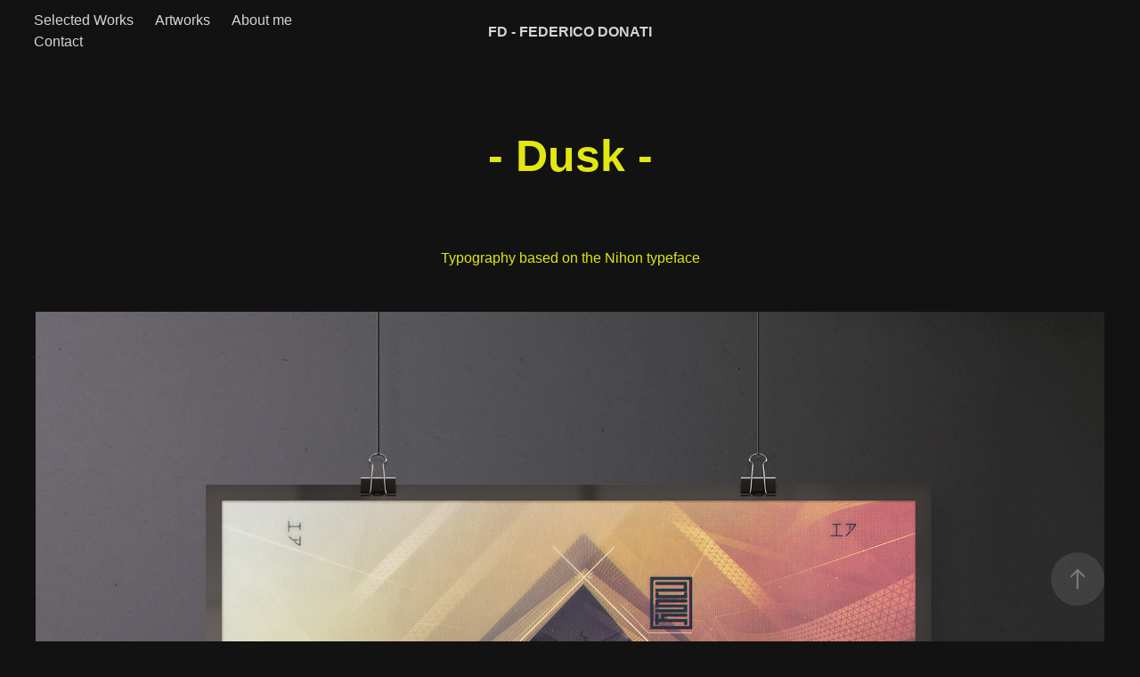

--- FILE ---
content_type: text/html; charset=utf-8
request_url: https://thefd.design/ui-dusk-project
body_size: 5054
content:
<!DOCTYPE HTML>
<html lang="en-US">
<head>
  <meta charset="UTF-8" />
  <meta name="viewport" content="width=device-width, initial-scale=1" />
      <meta name="keywords"  content="DUSK,sunset,orange,blue,air,traingles,lines,3D,fragment,textures,art,Illustrator,photoshop,cinema 4d,graphic" />
      <meta name="description"  content="Hi! 
I am a Motion Designer based in Milano and in Desenzano del Garda, Italy

I am available either for freelancing from remote and for joining your team and collaborate to mind-blowing projects.

So please don't hesitate to drop a line and get in touch!" />
      <meta name="twitter:card"  content="summary_large_image" />
      <meta name="twitter:site"  content="@AdobePortfolio" />
      <meta  property="og:title" content="Federico Donati - - Dusk -" />
      <meta  property="og:description" content="Hi! 
I am a Motion Designer based in Milano and in Desenzano del Garda, Italy

I am available either for freelancing from remote and for joining your team and collaborate to mind-blowing projects.

So please don't hesitate to drop a line and get in touch!" />
      <meta  property="og:image" content="https://cdn.myportfolio.com/d944dd0ada519a13c9a98f5ffa2ca499/f396988a-38f2-4793-8590-cc34bf7381a3_rwc_0x0x489x495x489.jpg?h=f04a3a0e709b0a145b370c026957f581" />
        <link rel="icon" href="https://cdn.myportfolio.com/d944dd0ada519a13c9a98f5ffa2ca499/21c6f983-74ce-4f9e-aa20-ebc2cea66468_carw_1x1x32.png?h=1390dfa6403bdd64e957fc76d5f38576" />
        <link rel="apple-touch-icon" href="https://cdn.myportfolio.com/d944dd0ada519a13c9a98f5ffa2ca499/8e766265-44c1-4466-a8c8-99151b040306_carw_1x1x180.jpg?h=5bb56b3cd3971c2925d97bc7646c1ae2" />
      <link rel="stylesheet" href="/dist/css/main.css" type="text/css" />
      <link rel="stylesheet" href="https://cdn.myportfolio.com/d944dd0ada519a13c9a98f5ffa2ca499/9a0094445632199fdfd399bae41654881744381576.css?h=5bc06aa5f69fb91f2287d62edd619e27" type="text/css" />
    <link rel="canonical" href="https://thefd.design/ui-dusk-project" />
      <title>Federico Donati - - Dusk -</title>
    <script type="text/javascript" src="//use.typekit.net/ik/[base64].js?cb=35f77bfb8b50944859ea3d3804e7194e7a3173fb" async onload="
    try {
      window.Typekit.load();
    } catch (e) {
      console.warn('Typekit not loaded.');
    }
    "></script>
</head>
  <body class="transition-enabled">  <div class='page-background-video page-background-video-with-panel'>
  </div>
  <div class="js-responsive-nav">
    <div class="responsive-nav has-social">
      <div class="close-responsive-click-area js-close-responsive-nav">
        <div class="close-responsive-button"></div>
      </div>
          <nav class="nav-container" data-hover-hint="nav" data-hover-hint-placement="bottom-start">
                <div class="gallery-title"><a href="/commercial-works" >Selected Works</a></div>
                <div class="gallery-title"><a href="/artworks" >Artworks</a></div>
      <div class="page-title">
        <a href="/about-me" >About me</a>
      </div>
      <div class="page-title">
        <a href="/contact" >Contact</a>
      </div>
          </nav>
        <div class="social pf-nav-social" data-context="theme.nav" data-hover-hint="navSocialIcons" data-hover-hint-placement="bottom-start">
          <ul>
          </ul>
        </div>
    </div>
  </div>
    <header class="site-header js-site-header  js-fixed-nav" data-context="theme.nav" data-hover-hint="nav" data-hover-hint-placement="top-start">
        <nav class="nav-container" data-hover-hint="nav" data-hover-hint-placement="bottom-start">
                <div class="gallery-title"><a href="/commercial-works" >Selected Works</a></div>
                <div class="gallery-title"><a href="/artworks" >Artworks</a></div>
      <div class="page-title">
        <a href="/about-me" >About me</a>
      </div>
      <div class="page-title">
        <a href="/contact" >Contact</a>
      </div>
        </nav>
        <div class="logo-wrap" data-context="theme.logo.header" data-hover-hint="logo" data-hover-hint-placement="bottom-start">
          <div class="logo e2e-site-logo-text logo-text  ">
                <a href="/the-fd" class="preserve-whitespace">FD - FEDERICO DONATI</a>

          </div>
        </div>
        <div class="social pf-nav-social" data-context="theme.nav" data-hover-hint="navSocialIcons" data-hover-hint-placement="bottom-start">
          <ul>
          </ul>
        </div>
        <div class="hamburger-click-area js-hamburger">
          <div class="hamburger">
            <i></i>
            <i></i>
            <i></i>
          </div>
        </div>
    </header>
    <div class="header-placeholder"></div>
  <div class="site-wrap cfix js-site-wrap">
    <div class="site-container">
      <div class="site-content e2e-site-content">
        <main>
  <div class="page-container" data-context="page.page.container" data-hover-hint="pageContainer">
    <section class="page standard-modules">
        <header class="page-header content" data-context="pages" data-identity="id:p5ad71183821f338fa6a4553db917805631205d325747b94080a22" data-hover-hint="pageHeader" data-hover-hint-id="p5ad71183821f338fa6a4553db917805631205d325747b94080a22">
            <h1 class="title preserve-whitespace e2e-site-logo-text">- Dusk -</h1>
            <p class="description"></p>
        </header>
      <div class="page-content js-page-content" data-context="pages" data-identity="id:p5ad71183821f338fa6a4553db917805631205d325747b94080a22">
        <div id="project-canvas" class="js-project-modules modules content">
          <div id="project-modules">
              
              
              
              
              
              <div class="project-module module text project-module-text align- js-project-module e2e-site-project-module-text">
  <div class="rich-text js-text-editable module-text"><div><span class="texteditor-inline-color" style="color:#e2e611;"><span style="font-family:helvetica,sans-serif;">Typography based on the Nihon typeface</span></span><br></div></div>
</div>

              
              
              
              
              
              <div class="project-module module image project-module-image js-js-project-module" >

  

  
     <div class="js-lightbox" data-src="https://cdn.myportfolio.com/d944dd0ada519a13c9a98f5ffa2ca499/200d9cbc-9712-482d-87e6-71617e732a60.jpg?h=07d35e7be98fb741269813f781dfada4">
           <img
             class="js-lazy e2e-site-project-module-image"
             src="[data-uri]"
             data-src="https://cdn.myportfolio.com/d944dd0ada519a13c9a98f5ffa2ca499/200d9cbc-9712-482d-87e6-71617e732a60_rw_1920.jpg?h=41a755b1a5f6dce3463c99c0a6f57be9"
             data-srcset="https://cdn.myportfolio.com/d944dd0ada519a13c9a98f5ffa2ca499/200d9cbc-9712-482d-87e6-71617e732a60_rw_600.jpg?h=75f94bdb27dab45148636030408cf26e 600w,https://cdn.myportfolio.com/d944dd0ada519a13c9a98f5ffa2ca499/200d9cbc-9712-482d-87e6-71617e732a60_rw_1200.jpg?h=e0f89126e92581acdc0753e72d156c20 1200w,https://cdn.myportfolio.com/d944dd0ada519a13c9a98f5ffa2ca499/200d9cbc-9712-482d-87e6-71617e732a60_rw_1920.jpg?h=41a755b1a5f6dce3463c99c0a6f57be9 1920w,"
             data-sizes="(max-width: 1920px) 100vw, 1920px"
             width="1920"
             height="0"
             style="padding-bottom: 75.83%; background: rgba(0, 0, 0, 0.03)"
             
           >
     </div>
  

    <div class="project-module module-caption-container js-caption-container align-left">
      <div class="rich-text module-caption js-text-editable"><div><span data-style-network="color:#D5D5D5;">UI_Dusk 01</span></div></div>
    </div>
</div>

              
              
              
              
              
              
              
              
              
              <div class="project-module module image project-module-image js-js-project-module" >

  

  
     <div class="js-lightbox" data-src="https://cdn.myportfolio.com/d944dd0ada519a13c9a98f5ffa2ca499/b12d5b29-e368-4297-880c-0a74bcf03bba.jpg?h=601add801ef881120c6b57b01f0302f8">
           <img
             class="js-lazy e2e-site-project-module-image"
             src="[data-uri]"
             data-src="https://cdn.myportfolio.com/d944dd0ada519a13c9a98f5ffa2ca499/b12d5b29-e368-4297-880c-0a74bcf03bba_rw_1920.jpg?h=5ffb61b9f485f4cd1c5ac3b463664243"
             data-srcset="https://cdn.myportfolio.com/d944dd0ada519a13c9a98f5ffa2ca499/b12d5b29-e368-4297-880c-0a74bcf03bba_rw_600.jpg?h=9ddcf37d82f85a99b8f2b0f24f8a7b39 600w,https://cdn.myportfolio.com/d944dd0ada519a13c9a98f5ffa2ca499/b12d5b29-e368-4297-880c-0a74bcf03bba_rw_1200.jpg?h=4ab3157bdd0b015f068d0caef154d57d 1200w,https://cdn.myportfolio.com/d944dd0ada519a13c9a98f5ffa2ca499/b12d5b29-e368-4297-880c-0a74bcf03bba_rw_1920.jpg?h=5ffb61b9f485f4cd1c5ac3b463664243 1920w,"
             data-sizes="(max-width: 1920px) 100vw, 1920px"
             width="1920"
             height="0"
             style="padding-bottom: 66.5%; background: rgba(0, 0, 0, 0.03)"
             
           >
     </div>
  

    <div class="project-module module-caption-container js-caption-container align-left">
      <div class="rich-text module-caption js-text-editable"><div><span data-style-network="color:#D5D5D5;">UI_Dusk 02</span></div></div>
    </div>
</div>

              
              
              
              
              
              
              
              
              
              <div class="project-module module image project-module-image js-js-project-module" >

  

  
     <div class="js-lightbox" data-src="https://cdn.myportfolio.com/d944dd0ada519a13c9a98f5ffa2ca499/14676984-73df-4d4f-a718-f52d3ead81da.jpg?h=17a5a8d52c03f928a1d0637b1cdcd6c1">
           <img
             class="js-lazy e2e-site-project-module-image"
             src="[data-uri]"
             data-src="https://cdn.myportfolio.com/d944dd0ada519a13c9a98f5ffa2ca499/14676984-73df-4d4f-a718-f52d3ead81da_rw_1920.jpg?h=eb4ab91e1d587e269a5c434ef4367446"
             data-srcset="https://cdn.myportfolio.com/d944dd0ada519a13c9a98f5ffa2ca499/14676984-73df-4d4f-a718-f52d3ead81da_rw_600.jpg?h=22b7af5bb88dac6f3337f45af8f9f0dd 600w,https://cdn.myportfolio.com/d944dd0ada519a13c9a98f5ffa2ca499/14676984-73df-4d4f-a718-f52d3ead81da_rw_1200.jpg?h=4bf63c6db0a50bab5d38af49e1e01f77 1200w,https://cdn.myportfolio.com/d944dd0ada519a13c9a98f5ffa2ca499/14676984-73df-4d4f-a718-f52d3ead81da_rw_1920.jpg?h=eb4ab91e1d587e269a5c434ef4367446 1920w,"
             data-sizes="(max-width: 1920px) 100vw, 1920px"
             width="1920"
             height="0"
             style="padding-bottom: 75.83%; background: rgba(0, 0, 0, 0.03)"
             
           >
     </div>
  

    <div class="project-module module-caption-container js-caption-container align-left">
      <div class="rich-text module-caption js-text-editable"><div><span data-style-network="color:#D5D5D5;">UI_Dusk 03</span></div></div>
    </div>
</div>

              
              
              
              
              
              
              
              
              
              <div class="project-module module image project-module-image js-js-project-module" >

  

  
     <div class="js-lightbox" data-src="https://cdn.myportfolio.com/d944dd0ada519a13c9a98f5ffa2ca499/d359e6f2-ee73-4bf5-b2f3-7a0223abfc52.jpg?h=d0e67492b37573e2e25ba3f700d3425c">
           <img
             class="js-lazy e2e-site-project-module-image"
             src="[data-uri]"
             data-src="https://cdn.myportfolio.com/d944dd0ada519a13c9a98f5ffa2ca499/d359e6f2-ee73-4bf5-b2f3-7a0223abfc52_rw_1920.jpg?h=31efcce0344b04412125a29494d3d306"
             data-srcset="https://cdn.myportfolio.com/d944dd0ada519a13c9a98f5ffa2ca499/d359e6f2-ee73-4bf5-b2f3-7a0223abfc52_rw_600.jpg?h=11cb85851296e42e28d820f10e67592d 600w,https://cdn.myportfolio.com/d944dd0ada519a13c9a98f5ffa2ca499/d359e6f2-ee73-4bf5-b2f3-7a0223abfc52_rw_1200.jpg?h=61523af75f2b8f5589d5af8e90041f04 1200w,https://cdn.myportfolio.com/d944dd0ada519a13c9a98f5ffa2ca499/d359e6f2-ee73-4bf5-b2f3-7a0223abfc52_rw_1920.jpg?h=31efcce0344b04412125a29494d3d306 1920w,"
             data-sizes="(max-width: 1920px) 100vw, 1920px"
             width="1920"
             height="0"
             style="padding-bottom: 56.17%; background: rgba(0, 0, 0, 0.03)"
             
           >
     </div>
  

    <div class="project-module module-caption-container js-caption-container align-left">
      <div class="rich-text module-caption js-text-editable"><div><span data-style-network="color:#D5D5D5;">UI_Dusk 04</span></div></div>
    </div>
</div>

              
              
              
              
              
              
              
              
              
              <div class="project-module module image project-module-image js-js-project-module" >

  

  
     <div class="js-lightbox" data-src="https://cdn.myportfolio.com/d944dd0ada519a13c9a98f5ffa2ca499/3921856c-221e-4787-bd81-52cc3e3d5941.jpg?h=1221dca36b5fd0420eebae0ac89e7e0a">
           <img
             class="js-lazy e2e-site-project-module-image"
             src="[data-uri]"
             data-src="https://cdn.myportfolio.com/d944dd0ada519a13c9a98f5ffa2ca499/3921856c-221e-4787-bd81-52cc3e3d5941_rw_1920.jpg?h=aa87dea94bf708f2fe4b15eee93daeb9"
             data-srcset="https://cdn.myportfolio.com/d944dd0ada519a13c9a98f5ffa2ca499/3921856c-221e-4787-bd81-52cc3e3d5941_rw_600.jpg?h=edd9c3a02c0421a429bb9e80ca44ca40 600w,https://cdn.myportfolio.com/d944dd0ada519a13c9a98f5ffa2ca499/3921856c-221e-4787-bd81-52cc3e3d5941_rw_1200.jpg?h=08923fd6b69824e75b0dbb20411413b2 1200w,https://cdn.myportfolio.com/d944dd0ada519a13c9a98f5ffa2ca499/3921856c-221e-4787-bd81-52cc3e3d5941_rw_1920.jpg?h=aa87dea94bf708f2fe4b15eee93daeb9 1920w,"
             data-sizes="(max-width: 1920px) 100vw, 1920px"
             width="1920"
             height="0"
             style="padding-bottom: 56.17%; background: rgba(0, 0, 0, 0.03)"
             
           >
     </div>
  

    <div class="project-module module-caption-container js-caption-container align-left">
      <div class="rich-text module-caption js-text-editable"><div><span data-style-network="color:#D5D5D5;">UI_Dusk 05</span></div></div>
    </div>
</div>

              
              
              
              
              
              
              
              
              
              <div class="project-module module image project-module-image js-js-project-module" >

  

  
     <div class="js-lightbox" data-src="https://cdn.myportfolio.com/d944dd0ada519a13c9a98f5ffa2ca499/b03db677-e4c0-4de8-a958-0db7c4a9cca2.jpg?h=d96ac8734a88ed6cf2bf28cddd113d65">
           <img
             class="js-lazy e2e-site-project-module-image"
             src="[data-uri]"
             data-src="https://cdn.myportfolio.com/d944dd0ada519a13c9a98f5ffa2ca499/b03db677-e4c0-4de8-a958-0db7c4a9cca2_rw_1920.jpg?h=624b91c30316a19229f87b3abc6b3a10"
             data-srcset="https://cdn.myportfolio.com/d944dd0ada519a13c9a98f5ffa2ca499/b03db677-e4c0-4de8-a958-0db7c4a9cca2_rw_600.jpg?h=c0c3d35c8843c16fb4de3d1956497ff4 600w,https://cdn.myportfolio.com/d944dd0ada519a13c9a98f5ffa2ca499/b03db677-e4c0-4de8-a958-0db7c4a9cca2_rw_1200.jpg?h=96fb9af1cd280c3ccd13f6d82b9c7424 1200w,https://cdn.myportfolio.com/d944dd0ada519a13c9a98f5ffa2ca499/b03db677-e4c0-4de8-a958-0db7c4a9cca2_rw_1920.jpg?h=624b91c30316a19229f87b3abc6b3a10 1920w,"
             data-sizes="(max-width: 1920px) 100vw, 1920px"
             width="1920"
             height="0"
             style="padding-bottom: 56.17%; background: rgba(0, 0, 0, 0.03)"
             
           >
     </div>
  

    <div class="project-module module-caption-container js-caption-container align-left">
      <div class="rich-text module-caption js-text-editable"><div><span data-style-network="color:#D5D5D5;">UI_Dusk 06</span></div></div>
    </div>
</div>

              
              
              
              
              
              
              
              
              
              <div class="project-module module image project-module-image js-js-project-module" >

  

  
     <div class="js-lightbox" data-src="https://cdn.myportfolio.com/d944dd0ada519a13c9a98f5ffa2ca499/1e9bff40-6275-4f80-960a-e27fe42e8324.jpg?h=5dbd1c0435699e324b7bfb89ae838b1a">
           <img
             class="js-lazy e2e-site-project-module-image"
             src="[data-uri]"
             data-src="https://cdn.myportfolio.com/d944dd0ada519a13c9a98f5ffa2ca499/1e9bff40-6275-4f80-960a-e27fe42e8324_rw_1920.jpg?h=421b699b73e22b452eaeb5a705d6354c"
             data-srcset="https://cdn.myportfolio.com/d944dd0ada519a13c9a98f5ffa2ca499/1e9bff40-6275-4f80-960a-e27fe42e8324_rw_600.jpg?h=5ecf4792404b6b4cc01c1314ae7504fd 600w,https://cdn.myportfolio.com/d944dd0ada519a13c9a98f5ffa2ca499/1e9bff40-6275-4f80-960a-e27fe42e8324_rw_1200.jpg?h=17effcec4ac10d069cb378674c104fbc 1200w,https://cdn.myportfolio.com/d944dd0ada519a13c9a98f5ffa2ca499/1e9bff40-6275-4f80-960a-e27fe42e8324_rw_1920.jpg?h=421b699b73e22b452eaeb5a705d6354c 1920w,"
             data-sizes="(max-width: 1920px) 100vw, 1920px"
             width="1920"
             height="0"
             style="padding-bottom: 56.17%; background: rgba(0, 0, 0, 0.03)"
             
           >
     </div>
  

    <div class="project-module module-caption-container js-caption-container align-left">
      <div class="rich-text module-caption js-text-editable"><div><span data-style-network="color:#D5D5D5;">UI_Dusk 07</span></div></div>
    </div>
</div>

              
              
              
              
              
              
              
              
              
              <div class="project-module module image project-module-image js-js-project-module" >

  

  
     <div class="js-lightbox" data-src="https://cdn.myportfolio.com/d944dd0ada519a13c9a98f5ffa2ca499/3f7671bc-3934-42e7-9b98-d60efe9355d6.jpg?h=3f8f26fce7cc43ceb9f482fe079e2782">
           <img
             class="js-lazy e2e-site-project-module-image"
             src="[data-uri]"
             data-src="https://cdn.myportfolio.com/d944dd0ada519a13c9a98f5ffa2ca499/3f7671bc-3934-42e7-9b98-d60efe9355d6_rw_1920.jpg?h=179b1227ff0f0c45b053fcebbce7547e"
             data-srcset="https://cdn.myportfolio.com/d944dd0ada519a13c9a98f5ffa2ca499/3f7671bc-3934-42e7-9b98-d60efe9355d6_rw_600.jpg?h=290083fb36652e69d66d0e1ede4abe53 600w,https://cdn.myportfolio.com/d944dd0ada519a13c9a98f5ffa2ca499/3f7671bc-3934-42e7-9b98-d60efe9355d6_rw_1200.jpg?h=6fbe2218d802079b12b0f3516d2c656f 1200w,https://cdn.myportfolio.com/d944dd0ada519a13c9a98f5ffa2ca499/3f7671bc-3934-42e7-9b98-d60efe9355d6_rw_1920.jpg?h=179b1227ff0f0c45b053fcebbce7547e 1920w,"
             data-sizes="(max-width: 1920px) 100vw, 1920px"
             width="1920"
             height="0"
             style="padding-bottom: 56.17%; background: rgba(0, 0, 0, 0.03)"
             
           >
     </div>
  

    <div class="project-module module-caption-container js-caption-container align-left">
      <div class="rich-text module-caption js-text-editable"><div><span data-style-network="color:#D5D5D5;">UI_Dusk 08</span></div></div>
    </div>
</div>

              
              
              
              
              
              
              
              
              
              <div class="project-module module image project-module-image js-js-project-module" >

  

  
     <div class="js-lightbox" data-src="https://cdn.myportfolio.com/d944dd0ada519a13c9a98f5ffa2ca499/71c310e0-38b5-42d5-a7d1-fa1e722fd507.jpg?h=e8b1891d0b8fa8112a9021a11501c5b9">
           <img
             class="js-lazy e2e-site-project-module-image"
             src="[data-uri]"
             data-src="https://cdn.myportfolio.com/d944dd0ada519a13c9a98f5ffa2ca499/71c310e0-38b5-42d5-a7d1-fa1e722fd507_rw_1920.jpg?h=abbea0bf61a3a4a143ab984a9506bb04"
             data-srcset="https://cdn.myportfolio.com/d944dd0ada519a13c9a98f5ffa2ca499/71c310e0-38b5-42d5-a7d1-fa1e722fd507_rw_600.jpg?h=3be90cc4e923335e425a2875b8e1a2d0 600w,https://cdn.myportfolio.com/d944dd0ada519a13c9a98f5ffa2ca499/71c310e0-38b5-42d5-a7d1-fa1e722fd507_rw_1200.jpg?h=68374902279ac3155603b4faa5145788 1200w,https://cdn.myportfolio.com/d944dd0ada519a13c9a98f5ffa2ca499/71c310e0-38b5-42d5-a7d1-fa1e722fd507_rw_1920.jpg?h=abbea0bf61a3a4a143ab984a9506bb04 1920w,"
             data-sizes="(max-width: 1920px) 100vw, 1920px"
             width="1920"
             height="0"
             style="padding-bottom: 56.17%; background: rgba(0, 0, 0, 0.03)"
             
           >
     </div>
  

    <div class="project-module module-caption-container js-caption-container align-left">
      <div class="rich-text module-caption js-text-editable"><div><span data-style-network="color:#D5D5D5;">UI_Dusk 09</span></div></div>
    </div>
</div>

              
              
              
              
              
              
              
              
              
              <div class="project-module module image project-module-image js-js-project-module" >

  

  
     <div class="js-lightbox" data-src="https://cdn.myportfolio.com/d944dd0ada519a13c9a98f5ffa2ca499/263dd056-5bf2-4b2d-b1f4-2e997d18f013.jpg?h=cb16814f238d9191ee603b1d906762f6">
           <img
             class="js-lazy e2e-site-project-module-image"
             src="[data-uri]"
             data-src="https://cdn.myportfolio.com/d944dd0ada519a13c9a98f5ffa2ca499/263dd056-5bf2-4b2d-b1f4-2e997d18f013_rw_1920.jpg?h=5e3ffbf4e9bd5f74676a83db72090cef"
             data-srcset="https://cdn.myportfolio.com/d944dd0ada519a13c9a98f5ffa2ca499/263dd056-5bf2-4b2d-b1f4-2e997d18f013_rw_600.jpg?h=fb0f425a4ddaa1f64f92aff9d9dc048b 600w,https://cdn.myportfolio.com/d944dd0ada519a13c9a98f5ffa2ca499/263dd056-5bf2-4b2d-b1f4-2e997d18f013_rw_1200.jpg?h=51365ac9a661ca6ab5a00236b2fc0164 1200w,https://cdn.myportfolio.com/d944dd0ada519a13c9a98f5ffa2ca499/263dd056-5bf2-4b2d-b1f4-2e997d18f013_rw_1920.jpg?h=5e3ffbf4e9bd5f74676a83db72090cef 1920w,"
             data-sizes="(max-width: 1920px) 100vw, 1920px"
             width="1920"
             height="0"
             style="padding-bottom: 56.17%; background: rgba(0, 0, 0, 0.03)"
             
           >
     </div>
  

    <div class="project-module module-caption-container js-caption-container align-left">
      <div class="rich-text module-caption js-text-editable"><div><span data-style-network="color:#D5D5D5;">UI_Dusk 10</span></div></div>
    </div>
</div>

              
              
              
              
              
              
              
              
              
              
              
              
              
              <div class="project-module module text project-module-text align-center js-project-module e2e-site-project-module-text">
  <div class="rich-text js-text-editable module-text"><div style="text-align:center;"><div><div><div><div class="main-text"><div style="text-align:center;"><span class="texteditor-inline-color" style="color:#eeeeee;"><span style="font-family:verdana;"><span style="font-size:15px;" class="texteditor-inline-fontsize"><span class="texteditor-inline-fontfamily">Thanks for checking it out!</span></span></span><br></span></div><div style="text-align:center;"><span class="texteditor-inline-color" style="color:#e2e611;"><span style="font-family:verdana;"><span style="font-size:15px;" class="texteditor-inline-fontsize"><span class="texteditor-inline-fontfamily">.  .     .     .  .</span></span></span></span><br></div><div style="text-align:center;"><span class="texteditor-inline-color" style="color:#eeeeee;"><span style="font-family:verdana;"><span style="font-size:15px;" class="texteditor-inline-fontsize"><span class="texteditor-inline-fontfamily">Available for <span class="texteditor-inline-color" style="color:#e2e611;">Freelancing</span></span></span></span></span><span class="texteditor-inline-color" style="color:#e2e611;"><br></span></div><div style="text-align:center;"><span class="texteditor-inline-color" style="color:#e2e611;"><span style="font-family:verdana;"><span style="font-size:15px;" class="texteditor-inline-fontsize"><span class="texteditor-inline-fontfamily">.  .     .     .  .</span></span></span></span><br></div><div style="text-align:center;"><span class="texteditor-inline-color" style="color:#eeeeee;"><span style="font-family:verdana;"><span style="font-size:15px;" class="texteditor-inline-fontsize"><span class="texteditor-inline-fontfamily">Let's get in touch</span></span></span></span><span class="texteditor-inline-color" style="color:#e2e611;"><br></span></div><div style="text-align:center;"><span class="texteditor-inline-color" style="color:#e2e611;"><span style="font-family:verdana;"><span style="font-size:15px;" class="texteditor-inline-fontsize"><span class="texteditor-inline-fontfamily">federico.donati@gmail.com</span></span></span></span></div><div style="text-align:center;"><span class="texteditor-inline-color" style="color:#e2e611;"><span style="font-family:verdana;"><span style="font-size:15px;" class="texteditor-inline-fontsize"><span class="texteditor-inline-fontfamily">+39 348 0930189</span></span></span></span><br></div></div></div></div></div></div></div>
</div>

              
              
              
              
          </div>
        </div>
      </div>
    </section>
        <section class="back-to-top" data-hover-hint="backToTop">
          <a href="#"><span class="arrow">&uarr;</span><span class="preserve-whitespace">Back to Top</span></a>
        </section>
        <a class="back-to-top-fixed js-back-to-top back-to-top-fixed-with-panel" data-hover-hint="backToTop" data-hover-hint-placement="top-start" href="#">
          <svg version="1.1" id="Layer_1" xmlns="http://www.w3.org/2000/svg" xmlns:xlink="http://www.w3.org/1999/xlink" x="0px" y="0px"
           viewBox="0 0 26 26" style="enable-background:new 0 0 26 26;" xml:space="preserve" class="icon icon-back-to-top">
          <g>
            <path d="M13.8,1.3L21.6,9c0.1,0.1,0.1,0.3,0.2,0.4c0.1,0.1,0.1,0.3,0.1,0.4s0,0.3-0.1,0.4c-0.1,0.1-0.1,0.3-0.3,0.4
              c-0.1,0.1-0.2,0.2-0.4,0.3c-0.2,0.1-0.3,0.1-0.4,0.1c-0.1,0-0.3,0-0.4-0.1c-0.2-0.1-0.3-0.2-0.4-0.3L14.2,5l0,19.1
              c0,0.2-0.1,0.3-0.1,0.5c0,0.1-0.1,0.3-0.3,0.4c-0.1,0.1-0.2,0.2-0.4,0.3c-0.1,0.1-0.3,0.1-0.5,0.1c-0.1,0-0.3,0-0.4-0.1
              c-0.1-0.1-0.3-0.1-0.4-0.3c-0.1-0.1-0.2-0.2-0.3-0.4c-0.1-0.1-0.1-0.3-0.1-0.5l0-19.1l-5.7,5.7C6,10.8,5.8,10.9,5.7,11
              c-0.1,0.1-0.3,0.1-0.4,0.1c-0.2,0-0.3,0-0.4-0.1c-0.1-0.1-0.3-0.2-0.4-0.3c-0.1-0.1-0.1-0.2-0.2-0.4C4.1,10.2,4,10.1,4.1,9.9
              c0-0.1,0-0.3,0.1-0.4c0-0.1,0.1-0.3,0.3-0.4l7.7-7.8c0.1,0,0.2-0.1,0.2-0.1c0,0,0.1-0.1,0.2-0.1c0.1,0,0.2,0,0.2-0.1
              c0.1,0,0.1,0,0.2,0c0,0,0.1,0,0.2,0c0.1,0,0.2,0,0.2,0.1c0.1,0,0.1,0.1,0.2,0.1C13.7,1.2,13.8,1.2,13.8,1.3z"/>
          </g>
          </svg>
        </a>
  </div>
              <footer class="site-footer" data-hover-hint="footer">
                <div class="footer-text">
                  Powered by <a href="http://portfolio.adobe.com" target="_blank">Adobe Portfolio</a>
                </div>
              </footer>
        </main>
      </div>
    </div>
  </div>
</body>
<script type="text/javascript">
  // fix for Safari's back/forward cache
  window.onpageshow = function(e) {
    if (e.persisted) { window.location.reload(); }
  };
</script>
  <script type="text/javascript">var __config__ = {"page_id":"p5ad71183821f338fa6a4553db917805631205d325747b94080a22","theme":{"name":"marta"},"pageTransition":true,"linkTransition":true,"disableDownload":true,"localizedValidationMessages":{"required":"This field is required","Email":"This field must be a valid email address"},"lightbox":{"enabled":true,"color":{"opacity":0.94,"hex":"#fff"}},"cookie_banner":{"enabled":false}};</script>
  <script type="text/javascript" src="/site/translations?cb=35f77bfb8b50944859ea3d3804e7194e7a3173fb"></script>
  <script type="text/javascript" src="/dist/js/main.js?cb=35f77bfb8b50944859ea3d3804e7194e7a3173fb"></script>
</html>
